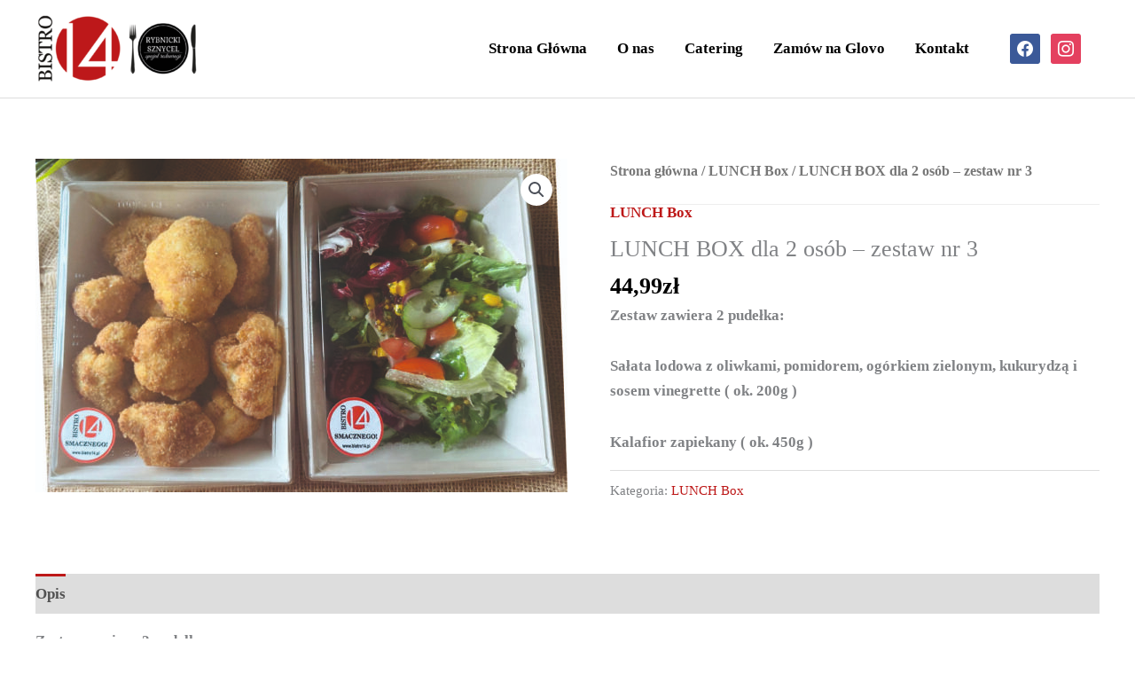

--- FILE ---
content_type: text/css
request_url: https://rybnik.bistro14.pl/wp-content/plugins/woocommerce-food/inc/product-options-addon/css/style.css?ver=6.8.3
body_size: 1539
content:
.woocommerce form.cart .exrow-group .exfood-label {
    display: block;
    font-weight: bold;
    text-transform: uppercase;
    margin: 0;
}
.woocommerce form.cart .exrow-group{display: inline-block; width: 100%; box-sizing: border-box;margin: 0 0 10px 0;}
.woocommerce form.cart .exrow-group *{box-sizing: border-box;}
.woocommerce form.cart .exrow-group .exwo-container > span {
	margin-right: 20px;
    display: inline-block;
	white-space: normal;
}
.woocommerce form.cart .exrow-group input {
    margin-right: 5px;
    vertical-align: middle;
}
.woocommerce form.cart .ex-required-min-message,
.woocommerce form.cart .ex-required-max-message,
.woocommerce form.cart .ex-required-message{ color: red; padding: 0; margin:3px 0; display: none; }
.ex-required span.exfood-label .exwo-otitle:after {content: " * ";color: red;}
.woocommerce form.cart .exrow-group span.exfood-label span{ margin:0; padding: 0; }

form.cart:not(.variations_form) .exwo-product-options { margin-top: -3px; }
.woocommerce form.cart .exrow-group input.ex-options[type="number"],
.woocommerce form.cart .exrow-group input.ex-options[type="text"],
.exwo-product-options  textarea.ex-options,
.exwo-product-options  input.ex-options[type="text"] {
    width: 100%;
    border: 1px solid #ddd;
    background: #fafafa;
}
.exwo-accordion-style .exrow-group .exfood-label{ cursor: pointer; }
.woocommerce form.cart .exrow-group .exwo-container{ margin-top: 5px; }
.woocommerce form.cart .exwo-accordion-style .exwo-container{ display: none; }
.exwo-product-options.exwo-accordion-style .exrow-group{border:1px solid #eee; padding: 10px 15px; border-radius: 3px; background: #f3f3f3; position: relative;}
.exwo-accordion-style span.exfood-label:after{content: "+";position: absolute;right: 10px;}
.exwo-accordion-style span.exfood-label.exwo-active:after {content: "-";}
@media (max-width: 768px){
	.woocommerce form.cart .exrow-group .exwo-container > span{ width: 100%; white-space: normal; }
}
.exwoofood-woocommerce.woocommerce form.cart input[type=number]::-webkit-inner-spin-button, 
.exwoofood-woocommerce.woocommerce form.cart input[type=number]::-webkit-outer-spin-button {  opacity: 1;}
.woocommerce form.cart .exrow-group.ex-logic-on,
.exrow-group.ex-logic-on { display: none; }
.exfd-cart-content .woocommerce-mini-cart li a.exwf-edit-options,
.exwf-edit-options {display: block; font-size: 10px; font-weight: bold;color: initial;text-decoration: underline !important;}

.woocommerce form.cart .exrow-group .exwo-container.exwo-img-option { -webkit-flex-flow: row wrap; flex-flow: row wrap; display: flex; }
.woocommerce form.cart .exrow-group .exwo-container.exwo-img-option > span {
    width: 33.3333%;
    margin:0;
    padding: 0 5px 5px 0;
    box-sizing: border-box;
    position: relative;
    -webkit-flex-flow: row wrap; flex-flow: row wrap; display: flex;
}
.woocommerce form.cart .exrow-group .exwo-container.exwo-img-option label { display: table; background: #eee; border: 2px solid #eee; cursor: pointer; vertical-align: middle; width: 100%; padding: 3px; transition: all .2s; box-sizing: border-box; }
.woocommerce form.cart .exrow-group .exwo-container.exwo-img-option input:checked + label {border-color: #ea1f2e;}
.woocommerce form.cart .exrow-group .exwo-container.exwo-img-option input{ position: absolute;top: 0;left: 0;right: 0; opacity: 0; }
.woocommerce form.cart .exrow-group .exwo-container.exwo-img-option label .exwo-op-img{ display: table-cell; width: 50px; min-width: 50px; height: auto; vertical-align: inherit; }
.woocommerce form.cart .exrow-group .exwo-container.exwo-img-option label .exwo-op-img img{ display: block; }
.woocommerce form.cart .exrow-group .exwo-container.exwo-img-option label .exwo-op-name {padding: 5px;display: table-cell; width: calc( 100% - 50px); vertical-align: inherit;}
.woocommerce form.cart .exrow-group .exwo-container.exwo-img-option input:disabled + label { opacity: .5; }
.woocommerce form.cart .exwo-accordion-style .exrow-group .exwo-container.exwo-img-option label{ background: #fff; border: 2px solid #fff; }
.woocommerce form.cart .exrow-group .exwo-container.exwo-img-option > p { width: 100%; }
@media (max-width: 768px){
    .woocommerce form.cart .exrow-group .exwo-container.exwo-img-option > span{ width:50%; }
}
.exrow-group.ex-quantity .exwo-container input[type=number]{ min-width: 100px; }
.exrow-group.ex-quantity .exwo-container input[type=number]::-webkit-inner-spin-button,
.exrow-group.ex-quantity .exwo-container input[type=number]::-webkit-outer-spin-button{-webkit-appearance: none; margin: 0; opacity: 0}
.exwo-product-options  .exrow-group.ex-quantity .exwo-container{ position: relative; }
.exwo-product-options  .exrow-group.ex-quantity .inqty-icon{
    font-family: "Ionicons";
    position: absolute;
    right: 10px;
    font-size: 11px;
    padding: 2.5px 3px;
    line-height: 1;
    color: #101010;
    cursor: pointer;
    top: 3px;
}
.exwo-product-options  .exrow-group.ex-quantity .inqty-icon.ion-chevron-down {
    content: "\f123";
    top: 20px;
    border-top: 1px solid #ddd;
}
/*--Qty for checkbox--*/
.woocommerce form.cart .exrow-group .exwo-container.exwo-qty-option > span { width: 100%; position: relative; padding: 10px 85px 10px 0; }
.woocommerce form.cart .exrow-group .exwo-container.exwo-qty-option input + label + .exqty-op { pointer-events: none; opacity: .3;position: absolute; right: 0; top: 50%; transform: translate(0,-50%); width: 85px; padding: 0 0 0 5px; }
.woocommerce form.cart .exrow-group .exwo-container.exwo-qty-option input:checked + label + .exqty-op { pointer-events: auto; opacity: 1;}
.woocommerce form.cart .exrow-group .exwo-container.exwo-qty-option .exqty-op input { height: 37px; margin: 0; padding: 8px 10px; border: 1px solid #ddd; width: 100% }
.woocommerce form.cart .exrow-group .exwo-container.exwo-img-option.exwo-qty-option .exqty-op input{position: relative; opacity: 1;}
.woocommerce form.cart .exrow-group .exwo-container.exwo-img-option.exwo-qty-option input + label + .exqty-op{}
.woocommerce form.cart .exrow-group .exwo-container.exwo-qty-option label { vertical-align: middle; }

--- FILE ---
content_type: text/css
request_url: https://rybnik.bistro14.pl/wp-content/plugins/woocommerce-food/css/style-table.css?ver=6.8.3
body_size: 1929
content:
.ex-fdlist .ctlist button,.ex-fdlist .ctlist input,.ex-fdlist .ctlist select,.ex-fdlist .ctlist textarea{
  font-family: 'Source Sans Pro', sans-serif;
}
.ex-fdlist .ctlist table th.exp-sort > i{
  float: right;
  margin-top: 4px;
}
.ex-fdlist .ctlist tbody tr td > a{
  display: block;
  overflow: hidden;
  position: relative;
}
.ex-fdlist .ctlist .exp-td-first{
  padding: 5px;
}
/*Start table 1*/
.exfd-table-1{
  border: 0;
}
.exfd-table-1 tbody tr:nth-child(odd){
  background-color: #f5f5f5;
}
.exfd-table-1 .exfd-hide-mb{display: none;}
.exfd-table-1 .exfd-show-tablet{display: none;}
.exfd-table-1 thead th:nth-child(1),
.exfd-table-1 tbody td:nth-child(1){width: 10%; padding: 10px}
.exfd-table-1 th.ex-fd-name,
.exfd-table-1 td.ex-fd-name{
  width: 20%
}
.exfd-table-1 th.ex-fd-table-des,
.exfd-table-1 td.ex-fd-table-des{
  width: auto;
}
.exfd-table-1.exfd-non-showdes th.ex-fd-name,
.exfd-table-1.exfd-non-showdes td.ex-fd-name{width: auto;}
.exfd-table-1 th.exfd-price,
.exfd-table-1 td.exfd-price{width: 10%;}
.exfd-table-1 th.ex-fd-category,
.exfd-table-1 td.ex-fd-category{width: 15%}
.exfd-table-1 th.ex-fd-table-order,
.exfd-table-1 td.ex-fd-table-order{width: 50px}
.exfd-table-1 th, .exfd-table-1 td{border:0;}
.exfd-table-1 td{color: #333; font-size: inherit;padding: 10px 5px;}
.exfd-table-1 img{
  width: 100%;
  transition: all .35s; display: block;
}
.exfd-table-1 th{
  border: 0;
  font-size: 15px;
  color: #fff;
  line-height: 1.4;
  background-color: #ea1f2e;
  padding: 12px 10px;
  text-transform: uppercase;
  font-weight:400;
}
.exfd-table-1 th:last-child{ border-right:0;}

.exfd-table-1 tbody tr.odd{background-color: #f8f6ff;}
.exfd-table-1 tbody tr:hover img{
  transform: scale(1.15);
}
.exfd-table-1 h3,
.exfd-table-1 h5,
.exfd-table-1 p{font-size: inherit;}
.exfd-table-1 h5{text-transform: capitalize;}
.exfd-table-1 .ex-social-account li a,
.ex-table-2 .ex-social-account li a
{background: inherit; color: #333;}
.exfd-table-1 td del {
    margin: 0;
    padding: 0;
    color: inherit;
}
.exfd-table-1 td ins {
    background: none;
    margin: 0;
    padding: 0;
    color: inherit;
}
.exfd-table-1 td.ex-fd-name h3 a{padding:0; margin: 0 ;color: inherit; text-transform: capitalize; font-weight: normal; font-size: 22px}
.exfd-table-1 td .exfd-price-detail{font-family: inherit; font-weight: bold;}
.exfd-table-1 td.ex-fd-table-order{
  position: relative;
  text-align: center;
}
.exfd-table-1 .ex-fd-category span {
    display: inline-block;
    border: 1px solid #ddd;
    padding: 2px 5px;
    line-height: 1;
    margin: 0 3px 3px 0;
}
.exfd-table-1 td .minus_food,
.exfd-table-1 td .plus_food{
  display: none;
}
.exfd-table-1 .exwoofood-woocommerce.woocommerce div.quantity input[type=number] {
    -moz-appearance: textfield;
    border: 0;
    background: #ea1f2e;
    max-width: 38px;
    max-height: 38px;
    color: #fff;
    padding: 10px 6px;
}
.exfd-table-1 .ex-fd-table-order button{
  background: #fff;
  border: 2px solid #ea1f2e;
  width: 25px;
  height: 25px;
  padding: 0;
}
.exfd-table-1 .ex-fd-table-order .exfd-icon-plus{
  width: 21px;
  height: 21px;
  background-color: #fff;
}
.exfd-table-1 .ex-fd-table-order .exfd-icon-plus:after{
  background-color: #ea1f2e;
  width: 15px;
  height: 3px;
  top: 9px;
  left: 3px;
}
.exfd-table-1 .ex-fd-table-order .exfd-icon-plus:before{
  background-color: #ea1f2e;
  width: 3px;
  height: 15px;
  top: 3px;
  left: 9px;
}
.exfd-table-1 .ex-fd-name .ex-fd-table-order{margin-top: 6px;}
/*End table 1*/
.table-lv-sort .r-search {
    padding: 10px 15px;
  float: right; margin: 15px 0;
    background: #fafafa;
    border: 1px solid #eee;
}
.table-lv-sort th.exp-sort {
  cursor: pointer;
  text-align:left;
  position: relative;
}
.table-lv-sort th.exp-sort:before,.table-lv-sort th.exp-sort:after{ 
  border: 6px solid transparent;
  content: "";
  display: block;
  height: 0;
  right: 5px;
  top: 50%;
  position: absolute;
  width: 0;
}
.table-lv-sort th.exp-sort:before{ 
  border-bottom-color: #fff;
  margin-top: -13px;
}
.table-lv-sort th.exp-sort:after{
  border-top-color: #fff;
  margin-top: 0px;
}
.table-lv-sort th.exp-sort.s-ascending:after{ border-top-color: transparent;}
.table-lv-sort th.exp-sort.s-descending:before{ border-bottom-color: transparent;}
.table-lv-sort .r-search > * {
    display: inline-block;
    width: auto;
    font-family: inherit;
  font-size: 13px;
}
.table-lv-sort .r-search label{ margin-right:15px;}
.table-lv-sort .r-search input{height: 37px; line-height: 1; border: 1px solid #ddd; background: #fff; height: 37px; padding: 6px 12px; border-radius: 0;}
/* Style 2 */
.exfd-table-2 { border-spacing: 0 10px; }
.exfd-table-2 tbody tr:nth-child(odd){ background-color: #fff }
.exfd-table-2 tbody tr { box-shadow: 0 0 0 2px #f5f5f5; border-radius: 3px; }
.exfd-table-2.exfd-table-1 td.ex-fd-table-order{ width:100px; padding: 0}
.exfd-table-2.exfd-table-1 td.exfd-price .exfd-price-detail { font-size: inherit; }
.exfd-table-2.exfd-table-1 td{ border: 0; width: auto; }
.exfd-table-2 .exwoofood-woocommerce.woocommerce form.cart  { width: auto;display: inline-block;}
.exfd-table-2 .exwoofood-woocommerce.woocommerce form.cart .quantity { display: inline-block;}
.exfd-table-2 .exwoofood-woocommerce.woocommerce form.cart button[type="submit"] {position: relative;left: 0; transform: none; bottom: 0; width: auto;display: inline-block;}
/* Responsive table*/
@media screen and (max-width: 992px){
  /*.exfd-table-1 thead th:first-child{width: 15%}*/
  .exfd-table-1 .exfd-show-tablet{display: block;}
  .exfd-table-1 .exfd-hide-tablet{display: none;}
}
@media screen and (max-width: 768px){
  .exfd-table-1 .exfd-hide-mb{display: block;}
  .exfd-table-1 .exfd-hide-screen{display: none;}
  .exfd-table-1 .exfd-detail{float: left;}
  .ex-table-2 .exfd-hide-mb{display: block;}
  .ex-table-2 .exfd-hide-screen{display: none;}

  .exfd-table-1 thead th:nth-child(1),
  .exfd-table-1 tbody td:nth-child(1){width: 80px}
  .exfd-table-1 th.ex-fd-name,
  .exfd-table-1 td.ex-fd-name{
    width: 75%;
  }
  .exfd-table-1.exfd-non-showdes th.ex-fd-name, .exfd-table-1.exfd-non-showdes td.ex-fd-name
   {
    width: 70%;
  }

}
@media screen and (max-width: 450px){
  .exfd-table-1 thead th:nth-child(1), .exfd-table-1 tbody td:nth-child(1) {
    width: 70px;
  }
  .exfd-table-1 thead th:nth-child(2), .exfd-table-1 tbody td:nth-child(2) {
    width: 60%;
  }
  .exfd-table-1.exfd-non-showdes th.ex-fd-name, .exfd-table-1.exfd-non-showdes td.ex-fd-name {
    width: unset;
  }
}
.table-layout .ex-loadmore{ border:0; padding:0;}
.ex-fdlist.table-layout span.exwf-no-rs { white-space: nowrap; margin-top: 10px;display: block;}

--- FILE ---
content_type: text/css
request_url: https://rybnik.bistro14.pl/wp-content/plugins/woocommerce-food/css/modal.css?ver=6.8.3
body_size: 2943
content:
.exfd-hidden-scroll{overflow-y: hidden}
.ex_modal {
    display: none;
    position: fixed;
    z-index: 1000;
    left: 0;
    top: 0;
    width: 100%;
    height: 100%;
    overflow: auto;
    background-color: rgb(0,0,0);
    background-color: rgba(0,0,0,0.8);
    -webkit-animation-name: ex-fadeIn;
    -webkit-animation-duration: 0.4s;
    animation-name: ex-fadeIn;
    animation-duration: 0.4s;
}

/* Modal Content */
.ex_modal .modal-content {
    background-color: #fefefe;
    margin: auto;
    padding: 0;
    width: 75%;
    background: #fff;
    -webkit-animation-name: ex-slideInDown;
    -webkit-animation-duration: 0.6s;
    animation-name: ex-slideInDown;
    animation-duration: 0.6s;
    margin-top: 25vh;
    margin-bottom:25vh;
    height: auto;
    max-width: 1200px;
}
@media (max-width: 1024px){
  .ex_modal .modal-content {width: 80%;}
}
.ex_modal .modal-content .ex-modal-big{
  position: relative;
  display: flex;
  flex-wrap: wrap;
  align-items: center;
}
@-webkit-keyframes ex-fadeIn {
  from {
    opacity: 0;
  }

  to {
    opacity: 1;
  }
}
@keyframes ex-fadeIn {
  from {
    opacity: 0;
  }

  to {
    opacity: 1;
  }
}
@-webkit-keyframes ex-slideInDown {
  from {
    -webkit-transform: translate3d(0, -100%, 0);
    transform: translate3d(0, -100%, 0);
    visibility: visible;
  }

  to {
    -webkit-transform: translate3d(0, 0, 0);
    transform: translate3d(0, 0, 0);
  }
}
@keyframes ex-slideInDown {
  from {
    -webkit-transform: translate3d(0, -100%, 0);
    transform: translate3d(0, -100%, 0);
    visibility: visible;
  }

  to {
    -webkit-transform: translate3d(0, 0, 0);
    transform: translate3d(0, 0, 0);
  }
}

/* The Close Button */
.ex_close {
    float: right;
    font-size: 25px;
    font-weight: normal;
    position: absolute;
    right: -14px;
    top: -14px;
    line-height: 28px;
    z-index: 9;
    width: 28px;
    height: 28px;
    background: #ea1f2e;
    border-radius: 50%;
    text-align: center;
    color: #fff;
    font-family: none;
}

.ex_close:hover,
.ex_close:focus {
    text-decoration: none;
    cursor: pointer;
}
.ex_modal .modal-content .fd_modal_img{width: 50%}
.ex_modal .modal-content .fd_modal_img img{margin: 0; padding: 0; max-width: 100%; height: auto;}
.ex_modal .modal-content .fd_modal_img .ex_s_lick-dots li button:hover, .ex_s_lick-dots li button:focus{
  color: #ea1f2e;
}
.ex_modal .modal-content .ex_s_lick-dots li button:before{color: #ea1f2e; font-size: 13px;}
.ex_modal .modal-content .fd_modal_des{width: 50%; padding: 25px 30px; font-size: inherit;}
.ex_modal .modal-content .fd_modal_des h3{
    padding: 0;
    margin: 0 0 20px 0;
    text-align: left;
    font-size: 27px;
    position: relative;
}
.ex_modal .modal-content .fd_modal_des h3:after {
    bottom: -15px;
    content: "";
    width: 50px;
    border-bottom: 3px solid #ddd;
    position: absolute;
    left: 0;
}
.ex_modal .modal-content .fd_modal_des p{
    margin: 0;
    padding: 0;
    margin-bottom: -3px;
}
.ex_modal .modal-content .fd_modal_des p:empty{display: none;}
.ex_modal .modal-content .fd_modal_des h5{
    margin:17px 0;
    padding: 0;
    text-align: left;
    font-size: 20px;
    color: #101010;
    font-weight: bold;
    border-bottom: 1px solid #eee;
    padding-bottom: 19px;
    line-height: 1;
}
.ex_modal .modal-content .fd_modal_des h5 del{
  margin: 0;
  padding: 0;
  color: #2b2b2b;
 }
.ex_modal .modal-content .fd_modal_des h5 ins{
    background: none;
    margin: 0;
    padding: 0;
    color: inherit;
}
.ex_modal .modal-content .fd_modal_des .exfd_nutrition{
    width: 100%;
    margin: 0 5px 0 0;
    border-bottom: 1px solid #eee;
    padding: 0px 0 7px 0;
}
.ex_modal .modal-content .fd_modal_des .exfd_nutrition ul{
    list-style: none;
    margin: 0;
    padding: 0
}
.ex_modal .modal-content .fd_modal_des .exfd_nutrition li{
    width: 33.33%;
    float: left;
    font-size: inherit;
    margin: 7px 0;
}
.ex_modal .modal-content .fd_modal_des .exfd_nutrition li span{
    color: #666666;
    line-height: 1;
    font-size: 12px;
    font-weight: 700;
    letter-spacing: 1px;
    text-transform: uppercase;
    display: block;
}

.ex-fdlist.table-layout tr.ex-loading{opacity: .7}
#food_modal .ex_s_lick-dots{ bottom: 25px; }
#food_modal .ex_s_lick-dotted.ex_s_lick-slider{ margin-bottom: 0; }
.fd_modal_des .exwoofood-ct{ margin: 0; padding-bottom: 18px; }

.exfd-modal-carousel.exwp-no-galle img {
    display: block;
}
.ex_modal .modal-content.exmd-no-img{ width: 60% }
.ex_modal .modal-content.exmd-no-img .fd_modal_img { display: none;}
.ex_modal .modal-content.exmd-no-img .fd_modal_img + .fd_modal_des { width: 100%;}

.ex_modal .single_variation_wrap .exwo-product-gr-options {
    width: 100%;
    margin-top: 20px;
}

.ex_modal .exwoofood-woocommerce.woocommerce .cart .single_variation_wrap .variations_button {
    width: 100%;
}
.exwoofood-woocommerce.woocommerce .woosb-qty div.quantity input[type=number] {
    border: 1px solid #ddd;
    padding: 10px 0;
}
.ex_modal .modal-content .ex-modal-big .fd_modal_img{ transition: .2s all ease }
.ex_modal .modal-content .ex-modal-big.ex-padimg .fd_modal_img { padding: 25px 0 25px 30px; }

div#exlive-total span.price {font-size: inherit; font-weight: bold;}
div#exlive-total {margin: 5px 0 10px 0; font-size: 110%; padding-top: 10px;}
form:not(.variations_form) div#exlive-total{border-top: 1px solid #eee;}
.exbt-inline div#exlive-total { display: none !important; }
.ex_modal .single_variation_wrap div#exlive-total{margin: 20px 0 0 0; padding-top:0;}
.ex_modal .single_variation_wrap .exwo-product-gr-options + div#exlive-total {margin:0}
/*Responsive*/
@media (max-width: 450px){
  .exwoofood-woocommerce.woocommerce .quantity:not(.hidden){ margin-bottom: 5px; }
  /*.ex_modal .modal-content .fd_modal_img {
    width: 100%;
  }
  .ex_modal .modal-content .fd_modal_des {
    width: 100%;
  }*/
}
@media screen and (max-width: 767px){
  .ex_modal .modal-content .fd_modal_img {
    width: 100%;
  }
  .ex_modal .modal-content .fd_modal_des {
    width: 100%;
  }
  .ex_modal .modal-content.exmd-no-img,
  .ex_modal .modal-content { width: 80%; }
  .ex_modal .modal-content .fd_modal_des .exfd_nutrition li{ width: 50% }
}

@media screen and (-ms-high-contrast: active), (-ms-high-contrast: none) {
  .ex_modal .modal-content{
    margin-bottom: 25%;
  }
}

@supports (-ms-ime-align:auto) {
    .ex_modal .modal-content{
    margin-bottom: 25%;
  }
}
/*--Add arrow to carousel--*/
.exfd-modal-carousel .ex_s_lick-prev:before{
  transform: rotate(135deg);
  -webkit-transform: rotate(135deg);
  margin-right: -3px;
}
.exfd-modal-carousel .ex_s_lick-next:before{
  transform: rotate(-45deg);
  -webkit-transform: rotate(-45deg);
  margin-left: -3px;
}
.exfd-modal-carousel .ex_s_lick-prev{left: 10px;}
.exfd-modal-carousel .ex_s_lick-next{ right:10px;}
.exfd-modal-carousel .ex_s_lick-prev,
.exfd-modal-carousel .ex_s_lick-next{border-radius: 0;opacity: 0;transition: all .3s ease; opacity: 0;z-index: 9;}
#food_modal .exfd-modal-carousel .ex_s_lick-prev:not(:hover),
#food_modal .exfd-modal-carousel .ex_s_lick-next:not(:hover){background: rgba(0,0,0,.4);}
.exfd-modal-carousel .ex_s_lick-next:before,
.exfd-modal-carousel .ex_s_lick-prev:before {
    font-size: 2px;
    border: solid white;
    border-width: 0 2px 2px 0;
    display: inline-block;
    padding: 2px;
}
.exfd-modal-carousel .ex_s_lick-next:hover,
.exfd-modal-carousel:hover .ex_s_lick-prev:hover{background: rgba(0,0,0,.7);}
.exfd-modal-carousel:hover .ex_s_lick-next, .exfd-modal-carousel:hover .ex_s_lick-prev {
  opacity: 1;
}
#food_modal .exwf-md-tabs span {
    border: 0;
    margin: 0;
    padding: 10px 17px;
    font-size: 15px;
    cursor: pointer;
    display: inline-block;
    line-height: 1;
}
#food_modal .exwf-md-tabs {margin-bottom: 20px;border-bottom: 1px solid #ddd;}
#food_modal span.exwf-tab.exwf-tab-current {background: #ddd;}
#food_modal .exwf-reviews{ display: none; }
.exwf-reviews.woocommerce #review_form #respond .stars + #rating {display: none;}
.exwf-reviews #review_form span#reply-title {font-style: italic;}
.exwf-reviews form#commentform {margin-top: 10px;}
.woocommerce #review_form #respond label{ margin: 5px 0; display: block; font-weight: bold; }
.exwf-reviews.woocommerce #review_form #respond .stars{ margin: 0; }
.exwf-reviews.woocommerce p.exwf-rvtitle {font-weight: bold;margin: 10px 0;}
.exwf-reviews.woocommerce #reviews #review_form {border: 2px solid #ddd;padding: 1em 1.9em 2.3em;}
.exwf-reviews.woocommerce #reviews > div#review_form_wrapper,
.exwf-reviews.woocommerce #reviews > div#comments{ width: 100%; padding-left: 0;padding-right: 0;}
.exwf-reviews.woocommerce #reviews #comments ol.commentlist li .comment-text{ border-radius: 0; }
.exwf-reviews.woocommerce #reviews p.comment-form-comment{ margin: 0 0 10px 0; }
.exwf-reviews.woocommerce #reviews .comment-form-cookies-consent { display: none; }
.exwf-reviews.woocommerce #reviews #commentform.ex-loading {
    opacity: .4;
    pointer-events: none;
}
/*- Modern style-*/
.ex_modal .exwf-md-modern.modal-content{ margin-top: 15vh; margin-bottom: 30px }
.ex_modal .exwf-md-modern .fd_modal_des,
.ex_modal .exwf-md-modern .fd_modal_img {width: 100%;}
.ex_modal .exwf-md-modern.modal-content {max-width: 700px;}
.exwf-md-modern .exfd-img-mod {
    height: 200px;
    background-size: cover;
    background-repeat: no-repeat;
    background-position: center center;
}
.ex_modal .exwf-md-modern.modal-content .ex-modal-big.ex-padimg .fd_modal_img {padding: 0;}
.ex_modal .exwf-md-modern.modal-content .fd_modal_des {
    /*max-height: calc(65vh - 200px);*/
    overflow-y: auto;
    overflow-x: hidden;
    max-height: 350px;
    margin-bottom: 50px
}
.exwf-md-modern .fd_modal_img h3 { padding: 12px 30px; }
.ex_modal .exwf-md-modern.modal-content .exwf-lbicons,
.ex_modal .exwf-md-modern.modal-content .ex-padimg .fd_modal_img .exwf-lbicons { bottom: 48px; top: auto; left: 25px; right: auto; margin:0; }
.ex_modal .exwf-md-modern form div#exlive-total { display: inline-block !important; border: 0; margin: 0 15px 0 0; }
.ex_modal .exwf-md-modern .exwf-grqty { position: absolute; bottom: 0; background: #fff; padding: 10px 0; width: calc(100% - 60px); box-sizing: border-box; border-top: 2px solid #ddd; }
.ex_modal .exwf-md-modern .ex_close { right: 10px; top: 12px; }
.ex_modal .exwf-md-modern .exwoofood-woocommerce.woocommerce .variations + .single_variation_wrap .quantity{ margin-top: 0 }
.ex_modal .exwf-md-modern .exwoofood-woocommerce.woocommerce .variations + .single_variation_wrap .quantity{ vertical-align: unset; }
@media (max-width: 600px){
  .ex_modal .exwf-md-modern.modal-content{margin-top: 10vh; margin-bottom: 10vh;}
  .ex_modal .exwf-md-modern form div#exlive-total{ display: block !important; padding: 0 0 5px 0 }
  .ex_modal .exwf-md-modern.modal-content .fd_modal_des{ margin-bottom: 65px; }
}

--- FILE ---
content_type: application/x-javascript
request_url: https://rybnik.bistro14.pl/wp-content/plugins/woocommerce-food/js/ajax-add-to-cart.min.js?ver=3.2
body_size: 1370
content:
!function(c){"use strict";c(document).on("submit",".exwoofood-woocommerce form",function(e){c("#food_modal .exwoofood-woocommerce > div .exfd-out-notice").remove();var o=c(this).find(".single_add_to_cart_button"),t=c(this),a=t.find("input[name=add-to-cart]").val()||o.val(),d=c(".ex-fdlist > input[name=food_loc]").val();if(a&&!o.is(".disabled")){e.preventDefault();var n={action:"exwoofood_add_to_cart","add-to-cart":a,loc:d};t.serializeArray().forEach(function(e){n[e.name]=e.value}),c(document.body).trigger("adding_to_cart",[o,n]),c(this).find(".exrow-group.ex-checkbox").length&&c(this).find(".exrow-group.ex-checkbox").each(function(){var e=c(this).find(".ex-options").attr("name"),t=[];c(this).find('input[name="'+e+'"]:checked').each(function(){t.push(c(this).val())}),n[e]=t}),c(".wc-pao-addon-checkbox").length&&c(".wc-pao-addon-checkbox").each(function(){var e=c(this).attr("name"),t=[];c('input[name="'+e+'"]:checked').each(function(){t.push(c(this).val())}),n[e]=t}),c(".ppom-check-input").length&&c(".ppom-check-input").each(function(){var e,t;"checkbox"==c(this).attr("type")&&(e=c(this).attr("name"),t=[],c('input[name="'+e+'"]:checked').each(function(){t.push(c(this).val())}),n[e]=t)}),c(".wccf_product_field_checkbox").length&&c(".wccf_product_field_checkbox").each(function(){var e=c(this).attr("name"),t=[];c('input[name="'+e+'"]:checked').each(function(){t.push(c(this).val())}),n[e]=t});var i=c(".exfd-cart-mini").html();return c.ajax({type:"post",url:wc_add_to_cart_params.ajax_url,data:n,beforeSend:function(e){o.removeClass("added").addClass("ex-loading")},complete:function(e){o.removeClass("ex-loading");var t=c(".exfd-cart-mini");i!=t&&(e.error||o.addClass("added"))},error:function(e,t,o){console.log(e.responseText)},success:function(e){var t;e.error?c("#food_modal .exwoofood-woocommerce > div").append(e.message):(c(".ex-fdlist.exwf-disable-atctg").length||c(document.body).trigger("added_to_cart",[e.fragments,e.cart_hash,o]),c(".woocommerce-notices-wrapper").empty().append(e.notices),c(".ex-fdlist.ex-food-plug .exfd-choice.ex-loading").length?c(".ex-fdlist.ex-food-plug .exfd-choice.ex-loading").removeClass("ex-loading"):c(".ex-fdlist .exstyle-3 .exstyle-3-image .exbt-inline span.ex-loading").length&&c(".ex-fdlist .exstyle-3 .exstyle-3-image .exbt-inline span.ex-loading").removeClass("ex-loading"),t=c(".exfd-cart-mini").html(),i==t&&(o.removeClass("added"),c("#food_modal .modal-content").data("close-popup")),e=o.closest(".ex-fdlist ").attr("id"),t=c("#"+e).hasClass("table-layout")?"table":"",0==(e=o.closest("#food_modal").find("img").eq(0)).length&&("table"!=t?0==(e=o.closest(".item-grid").find("img").eq(0)).length&&0==(e=o.closest(".item-grid").find(".ex-fly-cart").eq(0)).length&&(e=o.closest(".item-grid")):0==(e=o.closest("tr").find("img").eq(0)).length&&(e=o.closest("tr").find(".item-grid"))),0==e.length&&jQuery(".ex_modal.exfd-modal-active").length&&(e=jQuery(".ex_modal.exfd-modal-active .exmd-no-img")),jQuery(".ex_modal.exfd-modal-active .exfd-img-mod").length&&(e=jQuery(".ex_modal.exfd-modal-active .exfd-img-mod")),t=e,0!=(e=jQuery(".exfd-shopping-cart")).length&&t.length&&t.clone().offset({top:t.offset().top,left:t.offset().left}).css({opacity:"0.5",position:"absolute",height:"150px",width:"150px","z-index":"1001"}).appendTo(jQuery("body")).animate({top:e.offset().top+10,left:e.offset().left,width:40,height:40},800).animate({width:0,height:0},function(){jQuery(this).detach()}),c(".exfd-cart-mini").css("opacity",".6"),c.ajax({type:"post",url:wc_add_to_cart_params.ajax_url,data:{action:"exwoofood_refresh_cart"},success:function(e){c("div.exfd-cart-mini").remove(),c(e.fragments["div.exfd-cart-mini"]).insertAfter(".exfd-cart-content .exfd-close-cart"),c(".exfd-shopping-cart span.exfd-cart-num").replaceWith(e.fragments["span.exfd-cart-num"]),c(".exwf-mbnav-icon span.exfd-cart-num").replaceWith(e.fragments["span.exfd-cart-num"])}}),"yes"==c("#food_modal .modal-content").data("close-popup")&&c("#food_modal .ex_close").trigger("click"),o.hasClass("ex-loading")&&o.removeClass("ex-loading"),c(document).trigger("exwfqv_added_tocart"))}}),!1}})}(jQuery);

--- FILE ---
content_type: application/x-javascript
request_url: https://rybnik.bistro14.pl/wp-content/plugins/woocommerce-food/inc/product-options-addon/js/options-addon.js?ver=1.6.1
body_size: 1142
content:
;(function($){
	'use strict';
	$(document).ready(function() {
		$("body").on("submit", ".exwoofood-woocommerce form.cart, .product form.cart", function(e){
			if(!$(this).find('.exrow-group.ex-required').length && !$(this).find('.exrow-group.ex-required-min').length ){ return;}
			var $validate = true;
			$('.ex-required-message, .ex-required-min-message, .ex-required-max-message').fadeOut();
			$(this).find('.exrow-group.ex-required:not(.ex-required-min)').each(function(){
				var $this_sl = $(this);
				if($this_sl.hasClass('exwf-offrq')){
				}else{
					if($this_sl.hasClass('ex-radio') || $this_sl.hasClass('ex-checkbox')){
						if(!$this_sl.find('.ex-options').is(":checked")){
							$this_sl.find('.ex-required-message').fadeIn();
							$this_sl.find('.exfood-label:not(.exwo-active)').trigger('click');
							$validate = false;
						}
					}else{
						if($this_sl.find('.ex-options').val() == ''){
							$this_sl.find('.exfood-label:not(.exwo-active)').trigger('click');
							$this_sl.find('.ex-required-message').fadeIn();
							$validate = false;
						}
					}
				}
			});
			$(this).find('.exrow-group.ex-checkbox.ex-required-min').each(function(){
				var $this_sl = $(this);
				if($this_sl.hasClass('exwf-offrq')){
				}else{
					var $minsl = $this_sl.data('minsl');
					var $nbsl = $this_sl.find('.ex-options:checked').length;
					if( $nbsl < $minsl ){
						$this_sl.find('.exfood-label:not(.exwo-active)').trigger('click');
						$this_sl.find('.ex-required-min-message').fadeIn();
						$validate = false;
					}
				}
			});	
			if($validate != true){
				e.preventDefault();
				e.stopPropagation();
				$(document).trigger('exwfqv_validate_unsuccessfully');
				return;
			}
			return true;	
		});
		$('body').on('change', '.ex-checkbox.ex-required-max .ex-options', function() {
	    	var $this_sl = $(this);
	    	if($this_sl.hasClass('exwf-offrq')){
			}else{
		    	var $maxsl = $this_sl.closest(".ex-checkbox.ex-required-max").data('maxsl');
		    	var $nbsl = $this_sl.closest(".ex-checkbox.ex-required-max").find('.ex-options:checked').length;
		    	if( $nbsl > $maxsl ){
		    		$this_sl.closest(".ex-checkbox.ex-required-max").find('.ex-required-max-message').fadeIn();
			    	this.checked = false;
			    	event.preventDefault();
			    }
			}
	    });
		$("body").on("click",".exwo-accordion-style .exrow-group .exfood-label" ,function(e){
			var $this = $(this);
			$($this).next(".exwo-container").slideToggle(200);
			if($this.hasClass('exwo-active')){ 
				$this.removeClass('exwo-active');
			}else{
				$this.addClass('exwo-active');
			}
		});
		jQuery('body').on('click', '.ex-quantity .ion-chevron-down',function() {
			var value = parseInt(jQuery(this).closest(".ex-quantity").find('input[type=number]').val()) - 1;
			//var min = jQuery(this).closest(".ex-quantity").find('input[type=number]').attr('min');
			//min = min!='' ? parseInt(min) : '';
			//if(isNaN(min) || value >= min || min ==''){
				if(value>=0){
					jQuery(this).closest(".ex-quantity").find('input[type=number]').val(value);
				}
			//}
		});
		jQuery('body').on('click', '.ex-quantity .ion-chevron-up',function() {
			var value = jQuery(this).closest(".ex-quantity").find('input[type=number]').val();
			//var max = jQuery(this).closest(".ex-quantity").find('input[type=number]').attr('max');
			value = value!='' ? parseInt(value) : 0;
			//max = max!='' ? parseInt(max) : '';
			//if(isNaN(max) || value < max || max=='' ){
				value = value + 1;
				jQuery(this).closest(".ex-quantity").find('input[type=number]').val(value);
			//}
		});
		jQuery('body').on('keyup mouseup change paste', '.exwo-product-options  .ex-qty-op', function(){
			var min = jQuery(this).attr('min');
			var max = jQuery(this).attr('max');
			var qty = parseInt(jQuery(this).val());
			if(min!='' && !isNaN(min) && min > qty ){
				jQuery(this).val(min);
			}else if(min=='' && qty < 1){jQuery(this).val('1');}
			if(min!='' &&  !isNaN(max) && max < qty ){
				jQuery(this).val(max);
			}

		});
    });
}(jQuery));

--- FILE ---
content_type: application/x-javascript
request_url: https://rybnik.bistro14.pl/wp-content/plugins/woocommerce-food/js/food.min.js?ver=3.2.0
body_size: 10293
content:
!function(T){"use strict";"object"==typeof google&&"object"==typeof google.maps&&google.maps.event.addDomListener&&(google.maps.event.addDomListener(window,"load",function(){var t,e=document.getElementById("exwf-user-address");null!=e&&(t=new google.maps.places.Autocomplete(e),""!=(e=jQuery("#exwf_auto_limit").val())&&t.setComponentRestrictions({country:jQuery.parseJSON(e)}),google.maps.event.addListener(t,"place_changed",function(){var e=t.getPlace();""!=e.geometry.location.lat()&&e.geometry.location.lng()}))}),google.maps.event.addDomListener(window,"load",function(){var c,e=document.getElementById("billing_address_1");null!=e&&"yes"!=jQuery("#exwf_dis_auto").val()&&(c=new google.maps.places.Autocomplete(e),""!=(e=jQuery("#exwf_auto_limit").val())&&c.setComponentRestrictions({country:jQuery.parseJSON(e)}),google.maps.event.addListener(c,"place_changed",function(){for(var e=c.getPlace(),t=e.address_components,a="",o="",d="",i="",n="",l="",r="",s=0;s<t.length;++s)-1!==jQuery.inArray("street_number",t[s].types)?o=t[s].long_name:-1!==jQuery.inArray("route",t[s].types)?d=t[s].long_name:-1!==jQuery.inArray("neighborhood",t[s].types)?i=t[s].long_name:-1!==jQuery.inArray("locality",t[s].types)||""==n&&-1!==jQuery.inArray("administrative_area_level_1",t[s].types)?n=t[s].long_name:-1!==jQuery.inArray("country",t[s].types)?l=t[s].short_name:-1!==jQuery.inArray("postal_code",t[s].types)&&(r=t[s].long_name);a=0<(""!=o?e.name.indexOf(o):0)?d+" "+o+(""!=i?" "+i:""):o+" "+d+(""!=i?" "+i:"");jQuery("#billing_address_1").val(a),jQuery("select#billing_country").val(l).trigger("change"),jQuery("#billing_city").val(n),jQuery("#billing_postcode").val(r)}))}),google.maps.event.addDomListener(window,"load",function(){var c,e=document.getElementById("shipping_address_1");null!=e&&"yes"!=jQuery("#exwf_dis_auto").val()&&(c=new google.maps.places.Autocomplete(e),""!=(e=jQuery("#exwf_auto_limit").val())&&c.setComponentRestrictions({country:jQuery.parseJSON(e)}),google.maps.event.addListener(c,"place_changed",function(){for(var e=c.getPlace(),t=e.address_components,a="",o="",d="",i="",n="",l="",r="",s=0;s<t.length;++s)-1!==jQuery.inArray("street_number",t[s].types)?o=t[s].long_name:-1!==jQuery.inArray("route",t[s].types)?d=t[s].long_name:-1!==jQuery.inArray("neighborhood",t[s].types)?i=t[s].long_name:-1!==jQuery.inArray("locality",t[s].types)||""==n&&-1!==jQuery.inArray("administrative_area_level_1",t[s].types)?n=t[s].long_name:-1!==jQuery.inArray("country",t[s].types)?l=t[s].short_name:-1!==jQuery.inArray("postal_code",t[s].types)&&(r=t[s].long_name);a=0<(""!=o?e.name.indexOf(o):0)?d+" "+o+(""!=i?" "+i:""):o+" "+d+(""!=i?" "+i:"");jQuery("#shipping_address_1").val(a),jQuery("select#shipping_country").val(l).trigger("change"),jQuery("#shipping_city").val(n),jQuery("#shipping_postcode").val(r)}))})),T(document).ready(function(){function c(o,d,e,t,a,i,n,l,r,s){T.fn.extl_datepicker.dates.en={days:["Sunday","Monday","Tuesday","Wednesday","Thursday","Friday","Saturday"],daysShort:["Sun","Mon","Tue","Wed","Thu","Fri","Sat"],daysMin:l,months:i,monthsShort:n,today:"Today",clear:"Clear",titleFormat:"MM yyyy",weekStart:r},o.extl_datepicker({todayHighlight:!0,startDate:"0"!=a?new Date(a):new Date,autoclose:!0,format:d,daysOfWeekDisabled:"undefined"!=e&&""!=e?e:"[]",datesDisabled:"undefined"!=t&&""!=t?t:"[01/01/1000]"}).on("show",function(e){}).on("changeDate",function(e){var t,a=o.val();t="mm/dd/yyyy"!=d?a.split("-").reverse().join("-"):(t=a.split("/"))[2]+"-"+t[0]+"-"+t[1],"yes"==s?(a=o.data("current_url"),(a=new URL(a)).searchParams.set("menu-date",t),jQuery(".exwf-menu-bydate select.exwf-menu-date").append(T("<option>",{value:a,text:"My option"})),jQuery('.exwf-menu-bydate select.exwf-menu-date option[value="'+a+'"]').attr("selected","selected").attr("data-date",t),setTimeout(function(){jQuery(".exwf-menu-bydate select.exwf-menu-date").change()},150)):jQuery(".gr-date-time input#exwfood_date_deli").attr("data-date",t)})}var e,t,a,o,n,d;function i(){var e,t;t=jQuery(".exwf-deli-field input[name=exwfood_date_deli]").length?(e=jQuery(".exwf-deli-field input[name=exwfood_date_deli]"),"no"):(e=jQuery(".exwf-menu-bydate input[name=exwfood_date_deli]"),"yes");var a="mm/dd/yyyy",o=e.data("disday")+"",d=e.data("disdate"),i=e.data("fm");""!=i&&null!=i&&(a=i);var n=e.data("mindate"),l=e.data("fmon"),r=e.data("smon"),s=e.data("sday"),i=e.data("fiday");c(e,a,o,d,n,l,r,s,i,t)}function l(e,t,a,o,d,i){a={action:"exwoofood_booking_info",id_food:e,id_crsc:t,cart_itemkey:i,param_shortcode:a};T.ajax({type:"post",url:o,dataType:"html",data:a,success:function(e){var t,a;"0"==e||""==e?T(".row.loadmore").html("error"):(t="#food_modal",T("body > .ex-fdlist #food_modal").length&&(t="body > .ex-fdlist #food_modal"),T(t).empty(),T(t).append(e),null!=(e=T(t).attr("data-dljsvar"))&&0<e?setTimeout(function(){var e=T(t+" .modal-content").find(".variations_form");e.each(function(){T(this).wc_variation_form()}),e.trigger("check_variations"),e.trigger("reset_image")},e):((a=T(t+" .modal-content").find(".variations_form")).each(function(){T(this).wc_variation_form()}),a.trigger("check_variations"),a.trigger("reset_image")),"function"==typeof T.fn.init_addon_totals&&T("body").find(".cart:not(.cart_group)").each(function(){T(this).init_addon_totals()}),0!=d&&d.removeClass("ex-loading"),T("html").css("max-width",n),T("html").fadeIn("slow",function(){T(this).addClass("exfd-hidden-scroll")}),T(t).css("display","block"),T(t).addClass("exfd-modal-active"),a=T(t+" .exfd-modal-carousel").attr("rtl_mode"),T(t+" .exfd-modal-carousel:not(.ex_s_lick-initialized)").EX_ex_s_lick({dots:!0,slidesToShow:1,infinite:!0,speed:500,fade:!0,cssEase:"linear",arrows:!0,rtl:"yes"==a,adaptiveHeight:!0}),T(t+" .woosb-wrap").length&&T(document).trigger("woosq_loaded"),setTimeout(function(){var e=T(t+" .ex-modal-big").height();T(t+" .fd_modal_img").height()<e&&767<T(window).width()&&T(t+" .ex-modal-big").addClass("ex-padimg")},10),setTimeout(function(){T(t+" .exfd-modal-carousel:not(.exwp-no-galle)").EX_ex_s_lick("setPosition")},150),setTimeout(function(){T(t+" .exfd-modal-carousel:not(.exwp-no-galle)").EX_ex_s_lick("setPosition")},300),T(document).trigger("exwfqv_loaded"))}})}function r(e,t,a){var o,d,i=e.closest(".ex-fdlist").attr("id"),n=T("#"+i).hasClass("table-layout")?"table":"";T("#"+i).hasClass("ex-loading")||(T("#"+i).addClass("ex-loading"),T("#"+i).hasClass("list-layout")&&(n="list"),o=T("#"+i+" input[name=param_query]").val(),d=T("#"+i+" input[name=ajax_url]").val(),e=T("#"+i+" input[name=param_shortcode]").val(),a={action:"exfood_menuegory",param_query:o,id_crsc:i,param_shortcode:e,layout:n,key_word:t,cat:a},T.ajax({type:"post",url:d,dataType:"json",data:a,success:function(e){var t,a;"0"!=e?(T("#"+i+" .ex-loadmore").length&&(t=1,("off"==e.page_navi?T("#"+i+" .ex-loadmore .loadmore-exfood"):T("#"+i+" .ex-loadmore")).remove()),T("#"+i+" input[name=num_page_uu]").val("1"),T("#"+i+" input[name=current_page]").val("1"),a="",a=T("table"==n?"#"+i+" table tbody":"list"==n?"#"+i+" .ctlist":"#"+i+" .ctgrid"),""!=e.page_navi&&"off"!=e.page_navi?1==t?T("#"+i).append(e.page_navi):(T("#"+i+" .exfd-pagination").fadeOut({duration:0,complete:function(){T(this).remove()}}),T("#"+i+" .exfd-pagination-parent").append(e.page_navi)):"off"==e.page_navi&&T("#"+i+" .exfd-pagination .page-navi").fadeOut({duration:0,complete:function(){T(this).remove()}}),T("#"+i).removeClass("ex-loading"),T(a).fadeOut({duration:0,complete:function(){T(this).empty(),a.append(e.html_content).fadeIn()}}),T("#"+i+" .exwf-dcat").length&&T("#"+i+" .exwf-dcat").remove(),"table"==n?T(e.html_dcat).insertBefore("#"+i+" .ctlist"):"list"==n&&T("#"+i+".category_left").length?T("#"+i+" .ctlist").prepend(e.html_dcat):T(e.html_dcat).insertBefore(a),""!=e.html_modal&&(T("#"+i+" .ex-hidden .exp-mdcontaner").fadeOut({duration:0,complete:function(){T(this).empty()}}),T("#"+i+" .ex-hidden .exp-mdcontaner").append(e.html_modal).fadeIn()),s()):T("#"+i+" .loadmore-exfood").html("error")}}))}function s(){T(".ex-food-plug .loadmore-exfood").on("click",function(){var e,t;T(this).hasClass("disable-click")||(t=(e=T(this)).closest(".ex-fdlist").attr("id"),f("loadmore",e,t,""))})}function f(a,o,d,e){"loadmore"!=a&&T("#"+d+" .page-numbers").removeClass("disable-click"),o.addClass("disable-click");var i=T("#"+d+" input[name=num_page_uu]").val();T("loadmore"==a?"#"+d+" .loadmore-exfood":"#"+d).addClass("ex-loading");var n=T("#"+d).hasClass("table-layout")?"table":"";T("#"+d).hasClass("list-layout")&&(n="list");var t=T("#"+d+" input[name=param_query]").val(),l=T("#"+d+" input[name=param_ids]").val(),r=T("#"+d+" input[name=current_page]").val(),s=T("#"+d+" input[name=num_page]").val(),c=T("#"+d+" input[name=ajax_url]").val(),f=T("#"+d+" input[name=param_shortcode]").val(),f={action:"exwoofood_loadmore",param_query:t,param_ids:l,id_crsc:d,page:""!=e?e:+r+1,param_shortcode:f,layout:n};T.ajax({type:"post",url:c,dataType:"json",data:f,success:function(e){var t;"0"!=e?("loadmore"==a?(i=+i+1,T("#"+d+" input[name=num_page_uu]").val(i),""==e.html_content?T("#"+d+" .loadmore-exfood").remove():(T("#"+d+" input[name=current_page]").val(+r+1),"table"==n?T("#"+d+" table tbody").append(e.html_content):"list"==n?T("#"+d+" .ctlist").append(e.html_content):(T("#"+d+" .ctgrid").append(e.html_content),setTimeout(function(){T("#"+d+" .item-grid").addClass("active")},200)),T("#"+d+" .loadmore-exfood").removeClass("ex-loading"),o.removeClass("disable-click")),i==s&&T("#"+d+" .loadmore-exfood").remove()):(t="",t=T("table"==n?"#"+d+" table tbody":"list"==n?"#"+d+" .ctlist":"#"+d+" .ctgrid"),T(t).fadeOut({duration:0,complete:function(){T(this).empty()}}),T("#"+d).removeClass("ex-loading"),t.append(e.html_content).fadeIn()),""!=e.html_modal&&T("#"+d+" .ex-hidden .exp-mdcontaner").append(e.html_modal).fadeIn(),T("#"+d).hasClass("extp-masonry")&&!T("#"+d).hasClass("column-1")&&"function"==typeof imagesLoaded&&T("#"+d+".extp-masonry .ctgrid").imagesLoaded(function(){T("#"+d+".extp-masonry .ctgrid").masonry("reloadItems"),T("#"+d+".extp-masonry .ctgrid").masonry({isInitLayout:!1,horizontalOrder:!0,itemSelector:".item-grid"})})):T("#"+d+" .loadmore-exfood").html("error")}})}function u(e,t,a,o,d,i,n,l,r,s){jQuery(e).hasClass("ex_s_lick-initialized")||jQuery(e).EX_ex_s_lick({infinite:t,initialSlide:a,rtl:"yes"==o,prevArrow:'<button type="button" class="ex_s_lick-prev"></button>',nextArrow:'<button type="button" class="ex_s_lick-next"></button>',slidesToShow:d,slidesToScroll:i,dots:!0,autoplay:1==n,autoplaySpeed:""!=l?l:3e3,arrows:!0,centerMode:!1,focusOnSelect:!1,ariableWidth:!0,adaptiveHeight:!0,responsive:[{breakpoint:1024,settings:{slidesToShow:d,slidesToScroll:i}},{breakpoint:768,settings:{slidesToShow:""!=s?s:2,slidesToScroll:1}},{breakpoint:480,settings:{slidesToShow:r,slidesToScroll:1}}]})}jQuery(document).ready(function(e){jQuery(".ex-fdlist").length&&!jQuery("body > .ex-fdlist").length&&(jQuery("body").append('<div class="ex-fdlist"></div>'),jQuery("body > .ex-fdlist").append(jQuery(".exfd-cart-content:not(.exwf-sccart)")),jQuery("body > .ex-fdlist").append(jQuery(".exfd-shopping-cart")),jQuery("body > .ex-fdlist").append(jQuery(".exfd-overlay")),jQuery("body > .ex-fdlist").append(jQuery("#food_modal")),jQuery(".ex-popup-location.ex-popup-active").length&&jQuery("body > .ex-fdlist").append(jQuery(".ex-popup-location.ex-popup-active")),jQuery("body > .ex-fdlist .exwf-order-method").length||jQuery("body > .ex-fdlist").append(jQuery(".exwf-order-method")),jQuery("body > .ex-fdlist").append(jQuery(".exwf-opcls-info:not(.exwf-odtype)")),jQuery("body > .ex-fdlist").append(jQuery(".exwf-mbnav").first()))}),0<jQuery(".exwf-deli-field .exwfood-date-deli input[type=text]").length&&(e=jQuery(".exwf-deli-field .exwfood-date-deli input[type=text]"),t="mm/dd/yyyy",a=jQuery(".exwf-deli-field .exwfood-date-deli input[type=text]").data("disday")+"",d=jQuery(".exwf-deli-field .exwfood-date-deli input[type=text]").data("disdate"),""!=(o=jQuery(".exwf-deli-field .exwfood-date-deli input[type=text]").data("fm"))&&null!=o&&(t=o),c(e,t,a,d,jQuery(".exwf-deli-field .exwfood-date-deli input[type=text]").data("mindate"),jQuery(".exwf-deli-field .exwfood-date-deli input[type=text]").data("fmon"),jQuery(".exwf-deli-field .exwfood-date-deli input[type=text]").data("smon"),jQuery(".exwf-deli-field .exwfood-date-deli input[type=text]").data("sday"),jQuery(".exwf-deli-field .exwfood-date-deli input[type=text]").data("fiday"),"")),(jQuery(".exwf-menu-bydate input[name=exwfood_date_deli]").length||jQuery(".exwf-deli-field input[name=exwfood_date_deli]").length)&&i(),jQuery(document).on("exwf_datetime_loaded",function(e){setTimeout(function(){(jQuery(".exwf-menu-bydate input[name=exwfood_date_deli]").length||jQuery(".exwf-deli-field input[name=exwfood_date_deli]").length)&&i()},200)}),n=T("html").width(),T(window).resize(function(){T("html").css("max-width",""),n=T("html").width(),"block"==T(".ex_modal.exfd-modal-active").css("display")&&T("html").css("max-width",n)}),T("body").on("click",".ex-fdlist.ex-food-plug:not(.exfdisable-modal) .parent_grid .ctgrid a:not(.mndate-sl), .ex-fdlist:not(.exfdisable-modal) .ctlist a:not(.mndate-sl)",function(e){var t,a=T(this).closest(".ex-fdlist ").attr("id"),o=T("#"+a).hasClass("table-layout")?"table":"";if(T("#"+a).hasClass("ex-fdcarousel")&&(o="Carousel"),t="table"!=o?T(this).closest(".item-grid"):T(this).closest("tr"),!t.hasClass("ex-redirect")&&(e.preventDefault(),!t.hasClass("ex-loading"))){T(".ex-fdlist .item-grid, .ex-fdlist tr").removeClass("exwf-crfood"),t.addClass("exwf-crfood"),t.addClass("ex-loading");o=t.data("id_food"),e=T("#"+a+" input[name=ajax_url]").val();return l(o,a,T("#"+a+" input[name=param_shortcode]").val(),e,t,""),!1}}),T("body").on("click",".exwf-nepr .exwf-previous:not(.exwf-disclick), .exwf-nepr .exwf-next:not(.exwf-disclick)",function(e){var t;if(e.preventDefault(),(t=T(this).hasClass("exwf-next")?T(".ex-fdlist .exwf-crfood").next():T(".ex-fdlist .exwf-crfood").prev()).length){T(".ex-fdlist .item-grid, .ex-fdlist tr").removeClass("exwf-crfood"),t.addClass("exwf-crfood");var a=t.closest(".ex-fdlist ").attr("id");T("#"+a).hasClass("table-layout");T("#"+a).hasClass("ex-fdcarousel");var o=t.data("id_food"),e=T("#"+a+" input[name=ajax_url]").val();return l(o,a,T("#"+a+" input[name=param_shortcode]").val(),e,t,""),!1}}),T(document).on("exwfqv_loaded",function(e){return jQuery(".exwf-nepr .exwf-previous").length&&(T(".ex-fdlist .exwf-crfood").next().length||jQuery(".exwf-nepr .exwf-next").addClass("exwf-disclick"),T(".ex-fdlist .exwf-crfood").prev().length||jQuery(".exwf-nepr .exwf-previous").addClass("exwf-disclick")),!1}),T("body").on("click",".exwf-edit-options",function(e){e.preventDefault();var t=T(this).data("id_food"),e=T(this).data("key");return l(t,"","",T(".ex-fdlist input[name=ajax_url]").val(),!1,e),!1}),T(window).on("resize",function(){var e=T("#food_modal .ex-modal-big").height();T("#food_modal .fd_modal_img").height()<e&&767<T(window).width()?T("#food_modal .ex-modal-big").addClass("ex-padimg"):T("#food_modal .ex-modal-big").removeClass("ex-padimg")}),T(".exfd-shopping-cart").on("click",function(e){return e.preventDefault(),T(".exfd-cart-content").addClass("excart-active"),T(".exfd-overlay").addClass("exfd-overlay-active"),T(".exfd-cart-content .exfd-out-notice").remove(),T(document).trigger("exwf_open_sidecart"),T(".exfd-cart-mini .ex-fdcarousel").length&&setTimeout(function(){jQuery(".exfd-cart-mini .ex-fdcarousel .ctgrid.ex_s_lick-initialized").EX_ex_s_lick("setPosition")},200),!1}),T(".exfd-cart-content .exfd-close-cart, .exfd-overlay").on("click",function(e){return T(".exfd-cart-content").removeClass("excart-active"),T(".exfd-overlay").removeClass("exfd-overlay-active"),T(document).trigger("exwf_close_sidecart"),T(".exfd-cart-content .exfd-out-notice").remove(),!1}),T("body").on("click",".ex-fdlist.ex-food-plug:not(.exfdisable-modal) .exfd-choice",function(e){return T(this).prev(".ex-hidden").find("form").length?(T(this).addClass("ex-loading"),T(this).prev(".ex-hidden").find(".exwoofood-woocommerce form").trigger("submit")):T(this).prev(".ex-hidden").find("a").trigger("click"),!1}),T("body").on("click",".ex-fdlist.ex-food-plug.exfdisable-modal .exfd-choice",function(e){var t=T(this).closest("figure").find(".exfd_modal_click").attr("href");return""!=t&&null!=t&&(location.href=t),!1}),T("body").on("click",".ex-fdlist.ex-food-plug:not(.exfdisable-modal) .exbt-inline .exstyle-3-button",function(e){return T(this).closest("figure").find(".ex-hidden form").length?(e.preventDefault(),T(this).addClass("ex-loading"),T(this).closest("figure").find(".ex-hidden form").trigger("submit")):T(this).closest("figure").find(".ex-hidden a").trigger("click"),!1}),T(".ex-food-plug #food_modal").on("click",".ex_close",function(e){e.preventDefault();T(this);e="#food_modal";T("body > .ex-fdlist #food_modal").length&&(e="body > .ex-fdlist #food_modal"),T(e).css("display","none"),T("html").removeClass("exfd-hidden-scroll"),T(e).removeClass("exfd-modal-active"),T("html").css("max-width","")}),T(".ex-food-plug .ex_modal").on("click",function(e){"ex_modal exfd-modal-active"==e.target.className&&(e.preventDefault(),T(this).css("display","none"),T("html").removeClass("exfd-hidden-scroll"),T(this).removeClass("exfd-modal-active"),T("html").css("max-width",""))}),T(".exwf-order-method .exwf-opcls-info.exwf-odtype").length||(d=T(".ex-popup-location"),d=T(".ex-popup-location"),(T(".exwf-menu-bydate.ex-popup-location").length?T(".exwf-menu-bydate.ex-popup-location"):d).addClass("ex-popup-active")),T(".ex-food-plug .ex-menu-list .ex-menu-item").on("click",function(e){e.preventDefault();var t=T(this),a=t.closest(".ex-fdlist");a.hasClass("category_left")?(a.find(".ex-menu-item").removeClass("ex-active-left"),t.addClass("ex-active-left"),t.parents(".ex-menu-item").addClass("ex-active-left")):(a.find(".ex-menu-item").removeClass("ex-menu-item-active"),t.addClass("ex-menu-item-active"),t.parents(".ex-menu-item").addClass("ex-menu-item-active"));e=T(this),a=e.closest(".ex-fdlist").attr("id"),t=t.attr("data-value");return r(e,T("#"+a+" input[name=s]").val(),t),!1}),T(".ex-fdlist.ex-food-plug .ex-menu-select select[name=exfood_menu]").on("change",function(e){e.preventDefault();e=T(this);return e.closest(".exfd-filter-group").find('.ex-menu-list [data-value="'+e.val()+'"]').trigger("click"),!1}),T(".ex-fdlist .exwf-search-form .exwf-s-submit").on("click",function(e){e.preventDefault();var t=T(this),e=t.closest(".ex-fdlist").attr("id");return T("#"+e+" .ex-menu-item-active").length?t.closest(".ex-fdlist").find(".ex-menu-item-active").trigger("click"):(e=t.closest(".ex-fdlist").attr("id"),r(t,T("#"+e+" input[name=s]").val(),"")),!1}),s(),T(".ex-fdlist.ex-food-plug .exfd-pagination-parent").on("click",".page-numbers",function(e){e.preventDefault();var t=T(this),a=t.closest(".ex-fdlist").attr("id");T("#"+a+" .page-numbers").removeClass("current"),T(t).addClass("current");e=t.text();1<+e&&T("#"+a+" .prev-ajax").removeClass("disable-click"),T("#"+a+" .next-ajax").removeClass("disable-click"),f("page_link",t,a,e)}),T(".ex-fdlist.ex-food-plug .exfd-pagination-parent").on("click",".next-ajax",function(e){e.preventDefault();var t=T(this),a=t.closest(".ex-fdlist").attr("id"),o=T("#"+a+" .current"),e=o.text();T("#"+a+" .prev-ajax").removeClass("disable-click"),o.removeClass("current"),o.next().addClass("current"),f("page_link",t,a,+e+1),t.removeClass("disable-click")}),T(".ex-fdlist.ex-food-plug .exfd-pagination-parent").on("click",".prev-ajax",function(e){e.preventDefault();var t=T(this),a=t.closest(".ex-fdlist").attr("id"),o=T("#"+a+" .page-navi .current"),e=parseInt(o.text());if(T("#"+a+" .next-ajax").removeClass("disable-click"),1==e)return T("#"+a+" .prev-ajax").addClass("disable-click"),!1;o.removeClass("current"),o.prev().addClass("current");--e;f("page_link",t,a,e),1<e&&T("#"+a+" .prev-ajax").removeClass("disable-click")}),jQuery(".ex-fdcarousel").each(function(){var e=jQuery(this),t=e.attr("id"),a=e.data("slidesshow"),o=e.data("slidesscroll");""==a&&(a=3),""==o&&(o=a);0<e.data("startit")&&e.data("startit");var d=e.data("autoplay"),i=e.data("speed"),n=e.data("rtl"),l=1<e.data("mobile_item")?e.data("mobile_item"):1,r=0<e.data("start_on")?e.data("start_on"):0;u("#"+t+" .ctgrid","0"==e.data("infinite")?0:"yes"==e.data("infinite")||"1"==e.data("infinite"),r,n,a,o,d,i,l,"")}),T(".exfd-filter.exwf-filter-slider").length&&jQuery(".exfd-filter.exwf-filter-slider .ex-menu-list").each(function(){var e=T(this),t=e.width(),a=0;T(this).children().outerWidth(function(e,t){a+=t}),t<a&&(jQuery(e).closest(".exfd-filter-group").addClass("act-exslick"),jQuery(e).EX_ex_s_lick({dots:!1,infinite:!1,prevArrow:'<button type="button" class="exslick-pre"><i class="icon ion-chevron-left"></i></button>',nextArrow:'<button type="button" class="exslick-nex"><i class="icon ion-chevron-right"></i></button>',speed:300,slidesToShow:1,centerMode:!1,variableWidth:!0,focusOnSelect:!1}))}),jQuery(window).on("load",function(){jQuery(".ex-fdcarousel.ld-screen").each(function(){jQuery(this).addClass("at-childdiv")}),jQuery(".ex-fdck.ld-screen").each(function(){jQuery(this).addClass("at-childdiv")})}),setTimeout(function(){jQuery(".ex-fdcarousel.ld-screen").each(function(){jQuery(this).addClass("at-childdiv")})},4e3);var x,m,p,y,w,_,h=T(".ex-loc-select").val();function g(){var e;T(".exwf-deli-field select#exwfood_time_deli").data("date");T(".exwf-deli-field select[name=exwfood_date_deli]").length?e=T(".exwf-deli-field select[name=exwfood_date_deli]").val():T(".exwf-deli-field input[name=exwfood_date_deli]").length&&(t=T(".exwf-deli-field input#exwfood_date_deli").data("fm"),""!=(e=T(".exwf-deli-field input[name=exwfood_date_deli]").val())&&(e="dd-mm-yyyy"==t?(a=e.replace(/(\d{2})-(\d{2})-(\d{4})/,"$2/$1/$3"),new Date(a+" 00:00:00+0000").getTime()/1e3):new Date(e+" 00:00:00+0000").getTime()/1e3));var t=T(".exwf-deli-field select[name=exwfood_time_deli]").val(),a=T(".exwf-loc-field select[name=exwoofood_ck_loca]").length?T(".exwf-loc-field select[name=exwoofood_ck_loca]").val():"";""!=e&&""!=t&&(T(".exwf-deli-field").addClass("ex-loading"),t={action:"exwf_time_delivery_status",date:e,time:t,loc:a},a=exwf_jspr.ajaxurl,T.ajax({type:"post",url:a,dataType:"json",data:t,success:function(e){T(".exwf-deli-field").removeClass("ex-loading"),null!=e.html_content?(T(".exwf-deli-field p.exwf-time-stt").remove(),T(".exwf-deli-field").append(e.html_content)):T(".exwf-deli-field p.exwf-time-stt").remove(),e.refresh_order&&1==e.refresh_order&&T("body").trigger("update_checkout")}}))}function v(){var e,t,a,o;T(".exwf-order-method .exwf-emndate-time").length||!T(".exwf-deli-field #exwfood_time_deli").length||T(".exwf-deli-field .exwfood-time-deli").hasClass("exwf-mn-timesl")||(T(".exwf-deli-field p.exwf-time-stt").remove(),T(".exwf-deli-field select#exwfood_time_deli").data("date"),T(".exwf-deli-field select[name=exwfood_date_deli]").length?t=T(".exwf-deli-field select[name=exwfood_date_deli]").val():T(".exwf-deli-field input[name=exwfood_date_deli]").length&&(e=T(".exwf-deli-field input#exwfood_date_deli").data("fm"),""!=(t=T(".exwf-deli-field input[name=exwfood_date_deli]").val())&&(o=/^((?!chrome|android).)*safari/i.test(navigator.userAgent),t=(o="dd-mm-yyyy"==e?o?t.replace(/(\d{2})-(\d{2})-(\d{4})/,"$3/$2/$1"):t.replace(/(\d{2})-(\d{2})-(\d{4})/,"$3-$2-$1"):o?t.replace(/(\d{2})\/(\d{2})\/(\d{4})/,"$3/$1/$2"):t.replace(/(\d{2})\/(\d{2})\/(\d{4})/,"$3-$1-$2"),new Date(o+" 00:00:00+0000").getTime()/1e3))),o=T(".exwf-loc-field select[name=exwoofood_ck_loca]").length?T(".exwf-loc-field select[name=exwoofood_ck_loca]").val():"",""!=t&&(T(".exwf-deli-field").addClass("ex-loading"),t={action:"exwf_time_delivery_slots",date:t,loc:o},a=T(".exwf-deli-field select#exwfood_time_deli option:selected").val(),o=exwf_jspr.ajaxurl,T.ajax({type:"post",url:o,dataType:"json",data:t,success:function(e){T(".exwf-deli-field").removeClass("ex-loading"),null!=e.html_timesl&&""!=e.html_timesl&&(T("#exwfood_time_deli_field .woocommerce-input-wrapper").html(e.html_timesl),""!=T("#exwfood_time_deli").attr("data-userslt")?T("#exwfood_time_deli").val(T("#exwfood_time_deli").attr("data-userslt")):null!=a&&T('.exwf-deli-field select#exwfood_time_deli option[value="'+a+'"]').length&&T(".exwf-deli-field select#exwfood_time_deli").val(a)),null!=e.data_time&&""!=e.data_time&&T(".exwf-deli-field select#exwfood_time_deli").attr("data-time",e.data_time)}})))}function j(){var e=T(".exwf-loc-field select").val();T(".exwf-loc-field").addClass("ex-loading");var t=jQuery(".woocommerce-checkout #billing_address_1").val(),a=jQuery(".woocommerce-checkout #billing_city").val(),o=jQuery(".woocommerce-checkout #billing_country").val(),a={action:"exwf_update_shipping_fee",loc:e,address:null!=t?t:"",city:null!=a?a:"",country:null!=o?o:""},o=exwf_jspr.ajaxurl;T.ajax({type:"post",url:o,dataType:"json",data:a,success:function(e){var t,a,o,d;T(".exwf-loc-field").removeClass("ex-loading"),T("body").trigger("update_checkout"),jQuery(".exwf-loc-field.exwf-loc-advdate").length&&(e.select_dates&&""!=e.select_dates?(jQuery(".exwf-deli-field #exwfood_date_deli_field .woocommerce-input-wrapper input").length&&jQuery("body").append('<div class="ex-hidden exwf-dfpkdate">'+jQuery(".exwf-deli-field #exwfood_date_deli_field .woocommerce-input-wrapper").html()+"</div>"),jQuery(".exwf-deli-field #exwfood_date_deli_field .woocommerce-input-wrapper").html(e.select_dates)):(jQuery(".exwf-deli-field #exwfood_date_deli_field .woocommerce-input-wrapper select").length&&jQuery(".exwf-deli-field #exwfood_date_deli_field .woocommerce-input-wrapper").html(jQuery(".ex-hidden.exwf-dfpkdate").html()),e.exwoofood_ck_disday&&""!=e.exwoofood_ck_disday&&jQuery(".exwf-deli-field .exwfood-date-deli input[type=text]").attr("data-disday",e.exwoofood_ck_disday),e.exwoofood_ck_disdate&&""!=e.exwoofood_ck_disdate&&jQuery(".exwf-deli-field .exwfood-date-deli input[type=text]").attr("data-disdate",e.exwoofood_ck_disdate),t=jQuery(".exwf-deli-field .exwfood-date-deli input[type=text]"),a="mm/dd/yyyy",o=jQuery(".exwf-deli-field .exwfood-date-deli input[type=text]").attr("data-disday")+"",d=jQuery(".exwf-deli-field .exwfood-date-deli input[type=text]").attr("data-disdate"),d=JSON.parse(d),""!=(e=jQuery(".exwf-deli-field .exwfood-date-deli input[type=text]").data("fm"))&&null!=e&&(a=e),c(t,a,o,d,jQuery(".exwf-deli-field .exwfood-date-deli input[type=text]").data("mindate"),jQuery(".exwf-deli-field .exwfood-date-deli input[type=text]").data("fmon"),jQuery(".exwf-deli-field .exwfood-date-deli input[type=text]").data("smon"),jQuery(".exwf-deli-field .exwfood-date-deli input[type=text]").data("sday"),jQuery(".exwf-deli-field .exwfood-date-deli input[type=text]").data("fiday"),"")))}})}function b(e,t,a){var o=e.closest(".exwf-con-quantity").find(".qty").attr("min"),d=e.closest(".exwf-con-quantity").find(".qty").attr("max");""!=d&&d<t||""!=o&&t<o||(e.closest(".exwf-con-quantity").find(".qty").val(t),T(".exfd-cart-mini").addClass("ex-loading"),T(".exfd-cart-content .exfd-out-notice").remove(),t={action:"exwf_update_quantity",quantity:t,key:a},a=exwf_jspr.ajaxurl,T.ajax({type:"post",url:a,dataType:"json",data:t,success:function(e){e.message&&""!=e.message&&(T(e.message).insertAfter(T(".exfd-cart-content .exfd-close-cart")),setTimeout(function(){T(".exfd-cart-content .exfd-out-notice").remove()},5e3)),T(".exfd-cart-mini").css("opacity",".6"),T.ajax({type:"post",url:wc_add_to_cart_params.ajax_url,data:{action:"exwoofood_refresh_cart"},success:function(e){T("div.exfd-cart-mini").remove(),T(e.fragments["div.exfd-cart-mini"]).insertAfter(".exfd-cart-content .exfd-close-cart"),T(".exfd-shopping-cart span.exfd-cart-num").replaceWith(e.fragments["span.exfd-cart-num"]),T(".exwf-mbnav-icon span.exfd-cart-num").replaceWith(e.fragments["span.exfd-cart-num"])}}),T(".exfd-cart-mini").removeClass("ex-loading"),T(document).trigger("exwfqv_updated_qty")}}))}function Q(){T(".exwf-mngroup").length&&T(".exwf-mngroup ").each(function(){var e=T(this),t=e.width();e.find(".exfd-filter").width(t);var o=jQuery(this).attr("id"),t=e.offset().top,e=t+e.height();t-=50,e-=100,T(document).scrollTop()>=t&&T(document).scrollTop()<=e?T("#"+o+" .exwf-mngrfilter").addClass("exsticky").fadeIn():T("#"+o+" .exwf-mngrfilter").removeClass("exsticky").fadeOut(),T("#"+o+" .exwf-mngr-content .exwf-mngr-item").each(function(){var e=T(this),t=T(this).attr("data-menu"),a=e.offset().top,e=a+e.height();a-=50,e-=50,T(document).scrollTop()>a&&T(document).scrollTop()<e?(T("#"+o+" .exwf-mngrfilter .filtermngr-item[data-menu='"+t+"']").addClass("ex-menu-item-active"),T("#"+o+" .exwf-mngrfilter .ex-menu-select select").val(t)):T("#"+o+" .exwf-mngrfilter .filtermngr-item[data-menu='"+t+"']").removeClass("ex-menu-item-active")})})}function k(){jQuery(".exwf-mngroup-more").each(function(){var e,t,a,o=T(this),d=o.children(".exwf-mngr-endel");e=d,t=jQuery(window).scrollTop(),a=t+jQuery(window).height(),(d=e.offset().top)+e.height()<=a+200&&t<=d&&!o.hasClass("ex-loading")&&(o.find('.exwf-mngrfilter .filtermngr-item[data-menu="exmmore"]').remove(),o.find('.exwf-mngrfilter select option[value="exmmore"]').remove(),t=o.attr("data-sc"),""!=(d=o.attr("data-menu"))&&"[]"!=d&&(o.addClass("ex-loading"),t={action:"exwoofood_more_menu",param_shortcode:t,data_menu:d},d=exwf_jspr.ajaxurl,T.ajax({type:"post",url:d,dataType:"json",data:t,success:function(e){o.removeClass("ex-loading"),""!=e.html_content&&o.find(".exwf-mngr-content").append(e.html_content),o.attr("data-menu",e.arr_menu),o.find(".exwf-mngrfilter .ex-menu-list").append(e.html_infilter),o.find(".exwf-mngrfilter .ex-menu-select select").append(e.html_slfilter),s()}})))})}function C(){jQuery(".exfd-cart-mini .ex-fdcarousel").length&&(setTimeout(function(){jQuery(".exfd-cart-mini .ex-fdcarousel").each(function(){var e=jQuery(this);e.closest(".exwf-cart-cross-sells").removeClass("ex-load-hidden");var t=e.attr("id"),a=e.data("slidesshow"),o=e.data("slidesscroll");""==a&&(a=3),""==o&&(o=a);0<e.data("startit")&&e.data("startit");var d=e.data("autoplay"),i=e.data("speed"),n=e.data("rtl"),l=1<e.data("mobile_item")?e.data("mobile_item"):1,r=0<e.data("start_on")?e.data("start_on"):0;u("#"+t+" .ctgrid","0"==e.data("infinite")?0:"yes"==e.data("infinite")||"1"==e.data("infinite"),r,n,a,o,d,i,l,1)})},1500),setTimeout(function(){jQuery(".exfd-cart-mini .ex-fdcarousel.ld-screen").addClass("at-childdiv"),jQuery(".exfd-cart-mini .ex-fdcarousel .ctgrid.ex_s_lick-initialized").EX_ex_s_lick("setPosition")},2e3))}T(".ex-loc-select:not(.exwf-disable-red)").on("change",function(){var e=T(this),t=e.val(),a=e.attr("data-text"),o=parseInt(T(".exfd-cart-num").html());return null!=h&&t!=h&&null!=a&&0<o?confirm(a)?window.location=t:e.val(h):t!=h&&(window.location=t),!1}),T(".exwf-menuof-date:not(.exwf-disable-red) .mndate-sl").on("click",function(){var e=T(this).attr("data-text"),t=parseInt(T(".exfd-cart-num").html());if(null!=e&&0<t)return confirm(e)}),T("body").on("change",".ex-loc-select.exwf-mn-timesl",function(){T(".exwf-menu-bydate").addClass("ex-loading");var a=T(this),e={action:"exwf_menu_by_timesl",date:T(this).find(":selected").attr("data-date"),cr_url:T(this).attr("data-current_url")},t=exwf_jspr.ajaxurl;T.ajax({type:"post",url:t,dataType:"json",data:e,success:function(e){var t;T(".exwf-menu-bydate").removeClass("ex-loading"),""==e.html_content?(t=a.find(":selected").val(),window.location=t):(T(".exwf-mnsl").remove(),T(".exwf-menu-bydate .ex-popup-info").append(e.html_content))}})}),T("body").on("change",".exwf-emndate-time #exwfood_date_deli",function(){T(this);var e,t=T(this).find(":selected").attr("data-date");null!=t&&(T(".exwf-deli-field").addClass("ex-loading"),e={action:"exwf_menu_by_timesl",date:t,cr_url:"no"},t=exwf_jspr.ajaxurl,T.ajax({type:"post",url:t,dataType:"json",data:e,success:function(e){T(".exwf-deli-field").removeClass("ex-loading"),""!=e.html_content&&T("#exwfood_time_deli_field .woocommerce-input-wrapper").html(e.html_content)}}))}),T("body").on("change",".exwf-menu-bydate #exwf_menu_time",function(){var e=T(this).val();return""!=e&&null!=e&&(location.href=e),!1}),jQuery(document).ready(function(e){var t="#exwfood_date_deli";e(t).length&&e(t).trigger("change")}),T("body").on("change",".exwf-deli-field select#exwfood_time_deli",function(){g()}),T("body").on("change",".exwf-deli-field select#exwfood_date_deli",function(){v()}),T(".exwf-loc-field select[name=exwoofood_ck_loca]").on("change",function(){v()}),!jQuery(".exwf-deli-field #exwfood_date_deli").length&&T(".exwf-deli-field select[name=exwfood_time_deli]").length&&g(),jQuery("body").on("propertychange change keyup paste input",".exwf-deli-field input[name=exwfood_date_deli]",function(){v()}),T(".exwf-deli-field select#exwfood_time_deli").length&&(""==(x=T(".exwf-deli-field select#exwfood_time_deli").data("crtime"))||isNaN(x)||(m=300,p=setInterval(function(){m<=0?clearInterval(p):(x+=1,T(".exwf-deli-field select#exwfood_time_deli").attr("data-crtime",x)),--m},1e3))),T("body").on("change",".exwf-loc-field select",function(){jQuery(".exwf-loc-field.exwf-loc-advdate").length?(jQuery(".exwf-deli-field .exwfood-date-deli input[type=text]").extl_datepicker("destroy"),j()):jQuery(".exwf-order-take.at-method").length||j()}),jQuery(".exwf-order-take.at-method").length||jQuery(".exwf-order-dinein.at-method").length||!jQuery(".woocommerce-checkout #billing_address_1").length||(jQuery(".woocommerce-checkout #billing_address_1").addClass("exwf-re-upsh"),_=jQuery(".woocommerce-checkout #ship-to-different-address-checkbox").is(":checked")?(y=jQuery(".woocommerce-checkout #shipping_address_1").val(),w=jQuery(".woocommerce-checkout #shipping_city").val(),jQuery(".woocommerce-checkout #shipping_country").val()):(y=jQuery(".woocommerce-checkout #billing_address_1").val(),w=jQuery(".woocommerce-checkout #billing_city").val(),jQuery(".woocommerce-checkout #billing_country").val()),T("body").on("blur",".woocommerce-checkout #billing_address_1, .woocommerce-checkout #shipping_address_1",function(){var e,t;a=jQuery(".woocommerce-checkout #ship-to-different-address-checkbox").is(":checked")?(e=jQuery(".woocommerce-checkout #shipping_address_1").val(),t=jQuery(".woocommerce-checkout #shipping_city").val(),jQuery(".woocommerce-checkout #shipping_country").val()):(e=jQuery(".woocommerce-checkout #billing_address_1").val(),t=jQuery(".woocommerce-checkout #billing_city").val(),jQuery(".woocommerce-checkout #billing_country").val());var a,o=jQuery(".exwf-loc-field select").val();!jQuery(".woocommerce-checkout #billing_address_1").hasClass("exwf-re-upsh")&&e==y&&w==t&&a==_||(jQuery(".woocommerce-checkout #billing_address_1").removeClass("exwf-re-upsh"),a={action:"exwf_update_shipping_fee_bykm",address:y=e,city:w=t,country:_=a,loc:o},o=exwf_jspr.ajaxurl,T.ajax({type:"post",url:o,dataType:"json",data:a,success:function(e){"unc"!=e&&(T(document).trigger("exwf_update_shipping_fee_bykm",[e]),T("body").trigger("update_checkout"))}}))}),T(window).on("scroll",function(){T(".woocommerce-checkout #billing_address_1").is(":focus")||T(".woocommerce-checkout #billing_address_1").trigger("blur")})),T("body").on("click",".exwo-showmore",function(e){T(this).remove(),T(".exwo-product-options").addClass("exwo-show")}),jQuery("body").on("click",".exwf-user-dl-info a",function(e){jQuery(document.body).trigger("wc_fragment_refresh")}),jQuery("body").on("click",".exfd-cart-mini .exwf-quantity #exminus_ticket",function(){var e,t,a=jQuery(this),o=parseInt(jQuery(this).closest(".exwf-con-quantity").find(".qty").val())-1;0<o&&(e=T(this).closest(".exwf-con-quantity").attr("data-cart_key"),t=T(this).closest(".exwf-con-quantity").attr("data-quantity"),0<=o&&o!=t&&b(a,o,e))}),jQuery("body").on("click",".exfd-cart-mini #explus_ticket",function(){var e=jQuery(this),t=parseInt(jQuery(this).closest(".exwf-con-quantity").find(".qty").val())+1,a=T(this).closest(".exwf-con-quantity").attr("data-cart_key"),o=T(this).closest(".exwf-con-quantity").attr("data-quantity");0<=t&&t!=o&&b(e,t,a)}),jQuery("body").on("keyup change",".exfd-cart-mini .exwf-quantity .quantity .qty",function(){var e=jQuery(this),t=T(this).val(),a=T(this).closest(".exwf-con-quantity").attr("data-cart_key"),o=T(this).closest(".exwf-con-quantity").attr("data-quantity");0<=t&&t!=o&&b(e,t,a)}),Q(),T(document).scroll(function(){Q(),T(".ex-fdlist.exwf-ftfixed:not(.exwf-mngrfilter):not(.category_left) .exfd-filter").length&&T(".ex-fdlist.exwf-ftfixed:not(.exwf-mngrfilter):not(.category_left)").each(function(){var e=T(this),t=e.width(),a=e.height();e.find(".exfd-filter .exfd-filter-group").width(t);var o=jQuery(this).attr("id"),t=e.offset().top,e=t+e.height();e-=100,T(document).scrollTop()>=t&&T(document).scrollTop()<=e?(T("#"+o).height(a),T("#"+o+" .exfd-filter").addClass("exsticky")):(T("#"+o).height(""),T("#"+o+" .exfd-filter").removeClass("exsticky"))})}),T(".exwf-mngroup").on("click",".exwf-mngrfilter .filtermngr-item",function(){var e=T(this).attr("data-id"),t=T(this).attr("data-menu");"exmmore"==t?(T(window).height(),T("html,body").animate({scrollTop:T("#"+e+" .exwf-mngr-endel").offset().top-30},"slow")):T("#"+e+" .exwf-mngr-item[data-menu='"+t+"']").length&&(T(window).height(),T("html,body").animate({scrollTop:T("#"+e+" .exwf-mngr-item[data-menu='"+t+"']").offset().top-30},"slow"))}),T(".exwf-mngrfilter").on("change","select",function(){var e=T(this).attr("data-id"),t=T(this).val();"exmmore"==t?(T(window).height(),T("html,body").animate({scrollTop:T("#"+e+" .exwf-mngr-endel").offset().top-30},"slow")):T("#"+e+" .exwf-mngr-item[data-menu='"+t+"']").length&&(T(window).height(),T("html,body").animate({scrollTop:T("#"+e+" .exwf-mngr-item[data-menu='"+t+"']").offset().top-30},"slow"))}),T(".exwf-mngroup-more").length&&(k(),jQuery(document).scroll(function(){k()})),C(),T(document).ajaxComplete(function(){C()}),T(document).on("exwfqv_loaded",function(e){return jQuery(".exfd-cart-content.excart-active").length&&T(".exfd-close-cart").trigger("click"),!1}),T(".exwf-whastsapp-byloc").length&&setTimeout(function(){var e=T(".exwf-whastsapp-byloc").html();T(".exwf-order-whastsapp").remove(),T(".exfd-cart-mini").append(e)},500),T("body").on("click",".exwf-heading-5 .mnheading-5",function(e){var t=T(this);T(t).next(".exwf-mnlayout").slideToggle(200);t=t.closest(".exwf-mngr-item");t.hasClass("exwf-active")?t.removeClass("exwf-active"):t.addClass("exwf-active")}),T("body").on("click",".exwf-cart-icon",function(e){T(".exfd-shopping-cart").length&&(event.preventDefault(),T(".exfd-shopping-cart").trigger("click"))}),jQuery("body").on("click",".exwf-show-inlgty .quantity .ion-chevron-down, #food_modal:not(.exf-dis-bt) .exbuttons_added #exminus_ticket",function(){var e=parseInt(jQuery(this).closest(".quantity").find(".qty").val())-1,t=""!=(t=jQuery(this).closest(".quantity").find(".qty").attr("min"))?parseInt(t):"";(isNaN(t)||t<=e||""==t)&&(0<e||0==e&&jQuery("#food_modal .grouped_form").length)&&jQuery(this).closest(".quantity").find(".qty").val(e)}),jQuery("body").on("click",".exwf-show-inlgty .quantity .ion-chevron-up, #food_modal:not(.exf-dis-bt) .exbuttons_added #exadd_ticket",function(){var e=jQuery(this).closest(".quantity").find(".qty").val(),t=jQuery(this).closest(".quantity").find(".qty").attr("max"),e=""!=e?parseInt(e):1,t=""!=t?parseInt(t):"";(isNaN(t)||e<t||""==t)&&(e+=1,jQuery(this).closest(".quantity").find(".qty").val(e))})})}(jQuery);